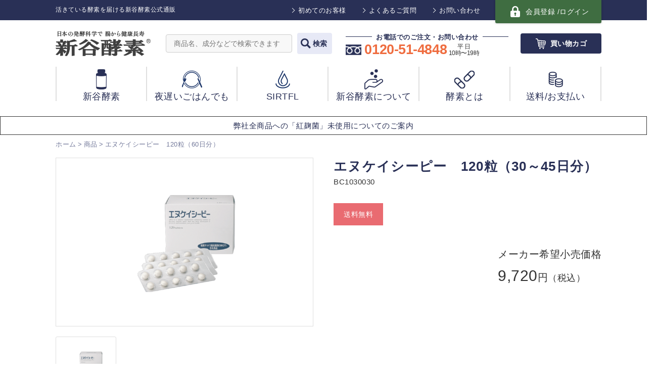

--- FILE ---
content_type: text/css
request_url: https://www.shinyakoso.com/assets/css/common.css
body_size: 4920
content:
@charset "UTF-8";
/***  media ***/
/***  color ***/
@font-face {
  font-family: "Arvo";
  font-style: normal;
  font-weight: normal;
  src: url('../font/Arvo.eot');
  src: url('../font/Arvo.eot?#iefix') format('embedded-opentype'), url('../font/Arvo.woff') format('woff'), url('../font/Arvo.ttf') format('truetype');
}
/*** font ***/
.clearfix:after {
  clear: both;
  content: "";
  display: block;
  height: 0px;
  font-size: 0;
  visibility: hidden;
}
/*------------------------------------------------------------------------------
    CSS reset
------------------------------------------------------------------------------*/
html {
  color: #333333;
  font-feature-settings: "palt";
  font-size: 62.5%;
  /* 10px */
  font-family: "Hiragino Kaku Gothic Pro", "メイリオ", Meiryo, "ＭＳ Ｐゴシック", sans-serif;
  letter-spacing: 0.05em;
}
body {
  margin: 0;
  line-height: 1;
  color: #333333;
  font-size: 1.5rem;
  font-family: "Hiragino Kaku Gothic Pro", "メイリオ", Meiryo, "ＭＳ Ｐゴシック", sans-serif;
}
*,
*:before,
*:after {
  box-sizing: border-box;
}
img {
  border: 0;
  margin: 0;
  vertical-align: top;
  max-width: 100%;
}
p {
  line-height: 1.7;
  margin: 0 0 1em;
  padding: 0;
}
p:last-child {
  margin-bottom: 0;
}
a {
  color: #293056;
  text-decoration: none;
}
a:link,
a:visited {
  color: #293056;
  text-decoration: none;
}
input,
textarea,
select {
  font-family: "Hiragino Kaku Gothic Pro", "メイリオ", Meiryo, "ＭＳ Ｐゴシック", sans-serif;
  -webkit-appearance: none;
  border-radius: 0;
  outline: none;
}
table {
  border-collapse: collapse;
}
ul {
  list-style: none;
  margin: 0;
  padding: 0;
}
h1,
h2,
h3,
h4,
h5,
h6 {
  font-size: 1.5rem;
  font-weight: normal;
  margin: 0;
  padding: 0;
}
.outerBlock {
  min-width: 1300px;
  overflow: hidden;
}
.innerBlock {
  margin: 0 auto;
  padding: 0 110px;
  position: relative;
  width: 1300px;
}
.top-navigation,
#wrapper {
  position: relative;
  padding: 0;
  overflow: hidden;
}
.pc {
  display: block !important;
}
.pcIb {
  display: inline-block !important;
}
.sp {
  display: none !important;
}
.spIb {
  display: none !important;
}
@media screen and (min-width: 769px) {
  a {
    transition: 0.3s ease-in-out;
  }
  a:hover {
    opacity: 0.7;
  }
}
/*------------------------------------------------------------------------------
    CSS reset
------------------------------------------------------------------------------*/
@media screen and (max-width: 768px) {
  body {
    font-size: 1.5rem;
    position: relative;
    -webkit-appearance: none;
    -webkit-text-size-adjust: 100%;
  }
  .outerBlock {
    min-width: 375px;
  }
  .innerBlock {
    padding: 0 15px;
    width: auto;
  }
  .top-navigation,
  #wrapper {
    min-width: 375px;
    position: relative;
    overflow: hidden;
    padding-top: 50px;
  }
  .top-navigation {
    min-width: 100%;
  }
  .top-navigation .outerBlock {
    min-width: 100%;
  }
  h1,
  h2,
  h3,
  h4,
  h5,
  h6 {
    font-size: 1.3rem;
  }
  img {
    width: 100%;
    max-width: 100%;
  }
  input[type="submit"] {
    -webkit-appearance: none;
    -webkit-text-size-adjust: 100%;
  }
  input,
  select,
  textarea {
    font-size: 1.6rem !important;
  }
  .pc {
    display: none !important;
  }
  .pcIb {
    display: none !important;
  }
  .sp {
    display: block !important;
  }
  .spIb {
    display: inline-block !important;
  }
}
body.fixed {
  position: fixed;
  width: 100%;
  height: 100%;
}
/*** btn ***/
.moreBtn {
  text-align: center;
}
.moreBtn a {
  background: #ffffff;
  display: inline-block;
  min-width: 192px;
  padding: 12px 20px 12px 15px;
  border-radius: 5px;
  border: 1px solid #293056;
  border-bottom-width: 3px;
}
@media screen and (min-width: 769px) {
  .moreBtn a.isBig {
    min-width: 300px;
    padding: 21px;
  }
  .moreBtn a.isBig span {
    font-size: 1.8rem;
  }
}
.moreBtn a span {
  display: inline-block;
  min-width: 100px;
  padding-right: 12px;
  font-size: 1.4rem;
  font-weight: 600;
  letter-spacing: 0.1em;
  position: relative;
}
.moreBtn a span:after {
  content: '';
  display: block;
  width: 6px;
  height: 6px;
  border-top: 1px solid #293056;
  border-right: 1px solid #293056;
  position: absolute;
  top: 0;
  bottom: 0;
  margin: auto;
  transform: rotate(45deg);
  transform-origin: center;
  right: 0;
}
@media screen and (min-width: 769px) {
  .moreBtn a:hover {
    opacity: 1;
    margin-top: 2px;
    border-bottom-width: 1px;
  }
}
@media screen and (max-width: 768px) {
  .moreBtn a {
    min-width: 175px;
    padding: 11px 30px;
    border-radius: 2.5px;
    position: relative;
  }
  .moreBtn a span {
    min-width: 1px;
    padding-right: 0;
    font-size: 1.3rem;
    position: static;
  }
  .moreBtn a span:after {
    right: 15px;
  }
}

.footBnr {
  margin-top: 80px;
  padding: 80px 0;
  background: url(../images/common/bg01.jpg);
}
#top .footBnr {
  margin-top: 0;
  padding: 0 0 80px;
}
#profile .footBnr,
#column .footBnr,
#enzyme .footBnr {
  margin-top: 0;
}
.footBnr .list {
  display: flex;
  justify-content: space-between;
}
.footBnr .list .box {
  flex-basis: calc(50% - 7px);
}
.footBnr .list .box a {
  letter-spacing: 0.05em;
  border-radius: 5px;
}
.footBnr .list .box a .txt {
  display: flex;
  align-items: center;
  font-size: 2rem;
  font-weight: bold;
}
.footBnr .list .box a .txt .ico {
  vertical-align: middle;
  margin-right: 15px;
}
.footBnr .bnrList {
  margin: 0 0 20px;
}
.footBnr .bnrList .box a {
  background-position: right center;
  background-repeat: no-repeat;
  background-size: auto 100%;
  display: flex;
  align-items: center;
  padding: 50px;
  border: 1px solid #293056;
}
.footBnr .cvsList .telBox a {
  display: flex;
  justify-content: space-between;
  align-items: center;
  padding: 20px 30px 20px 25px;
  border: 1px solid #293056;
  background: #fff;
}
.footBnr .cvsList .telBox a .txt {
  text-align: center;
  line-height: 1.222;
  font-size: 1.8rem;
}
.footBnr .cvsList .telBox a .num {
  text-align: center;
}
.footBnr .cvsList .telBox a .num .wrap {
  display: inline-block;
  padding-left: 42px;
  color: #ef6d40;
  letter-spacing: 0;
  font-size: 3.8rem;
  font-weight: bold;
  position: relative;
}
.footBnr .cvsList .telBox a .num .wrap:before {
  content: '';
  display: block;
  background: url(../images/common/icoTel.png) center no-repeat;
  background-size: 100%;
  width: 36px;
  height: 24px;
  position: absolute;
  top: 0;
  bottom: 0;
  left: 0;
  margin: auto;
}
.footBnr .cvsList .telBox a .num .cap {
  display: block;
  margin: 5px 0 0;
  font-size: 1.4rem;
  font-weight: bold;
}
.footBnr .cvsList .mailBox a {
  background: #293056;
  display: flex;
  align-items: center;
  justify-content: center;
  height: 100%;
  color: #ffffff;
}
@media screen and (max-width: 768px) {
  .footBnr {
    margin-top: 40px;
    padding: 40px 0 80px;
  }
  #top .footBnr {
    margin-top: 0;
    padding: 0 0 80px;
  }
  #profile .footBnr,
  #column .footBnr,
  #enzyme .footBnr {
    margin-top: 0;
  }
  .footBnr .list {
    display: block;
  }
  .footBnr .list .box a {
    border-radius: 2.5px;
  }
  .footBnr .list .box a .txt {
    font-size: 1.8rem;
  }
  .footBnr .list .box a .txt .ico {
    margin-right: 13px;
    min-width: 21px;
  }
  .footBnr .list .box a .txt .ico img {
    width: auto;
    height: 20px;
  }
  .footBnr .bnrList {
    margin: 0 0 10px;
  }
  .footBnr .bnrList .box + .box {
    margin-top: 10px;
  }
  .footBnr .bnrList .box a {
    padding: 27.5px;
  }
  .footBnr .cvsList .telBox a {
    padding: 16.5px;
  }
  .footBnr .cvsList .telBox a .txt {
    display: block;
    line-height: 1.333;
    font-size: 1.2rem;
  }
  .footBnr .cvsList .telBox a .num .wrap {
    padding-left: 29px;
    font-size: 2.45rem;
  }
  .footBnr .cvsList .telBox a .num .wrap:before {
    width: 24px;
    height: 16px;
  }
  .footBnr .cvsList .telBox a .num .cap {
    margin-top: 9px;
    font-size: 1.1rem;
  }
  .footBnr .cvsList .mailBox {
    margin: 10px 0 0;
  }
  .footBnr .cvsList .mailBox a {
    padding: 17.5px 0;
    height: auto;
  }
  .footBnr .cvsList .mailBox a .txt {
    font-size: 1.5rem;
  }
  .footBnr .cvsList .mailBox a .txt .ico img {
    width: 20px;
    height: auto;
  }
}
.enzymeBlock input,
#cnt04 input {
  display: none;
}
/*** header ***/
.searchBox form {
  display: flex;
  align-items: center;
}
.searchBox form input {
  flex-basis: 250px;
  background: #f8f8f8;
  padding: 9px 15px;
  font-size: 1.4rem;
  border: 1px solid #cdcdcd;
  border-radius: 4px;
}
.searchBox form button {
  flex-basis: 70px;
  background: #e7e9f6;
  margin-left: 10px;
  padding: 1em 0 1em 20px;
  text-align: center;
  line-height: 1;
  color: #293056;
  font-size: 1.4rem;
  font-weight: 600;
  border-radius: 4px;
  position: relative;
  border: none;
  cursor: pointer;
}
.searchBox form button:before {
  content: '';
  display: block;
  background: url(../images/common/icoSearch.png);
  background-size: 100%;
  width: 20px;
  height: 20px;
  position: absolute;
  top: 0;
  bottom: 0;
  left: 7px;
  margin: auto;
}
@media screen and (max-width: 768px) {
  .searchBox form input {
    flex-basis: 75%;
  }
  .searchBox form button {
    flex-basis: calc(25% - 10px);
  }
}
@-moz-document url-prefix() {
  .searchBox form input {
    flex-basis: auto;
    width: 250px;
  }
  @media screen and (max-width: 768px) {
    form input {
      flex-basis: 75%;
      width: auto;
    }
    form button {
      flex-basis: calc(25% - 10px);
    }
  }
}
#headNav {
  background: #293056;
  overflow: visible;
}
#headNav .ttlTxt {
  color: #fff;
  position: absolute;
  font-size: 1.2rem;
  margin: 1.25rem auto 0;
  line-height: 1;
}
#headNav .list {
  display: flex;
  justify-content: flex-end;
  padding: 12px 240px 13px 0;
}
#headNav .list li a {
  color: #ffffff;
}
#headNav .list li:not(.logInBtn) {
  margin: 0 0 0 30px;
}
#headNav .list li:not(.logInBtn) a {
  display: inline-block;
  padding-left: 15px;
  font-size: 1.3rem;
  position: relative;
}
#headNav .list li:not(.logInBtn) a:before {
  content: '';
  display: block;
  width: 7px;
  height: 7px;
  border-top: 1px solid #ffffff;
  border-right: 1px solid #ffffff;
  position: absolute;
  top: 0;
  bottom: 0;
  margin: auto;
  transform: rotate(45deg);
  transform-origin: center;
  left: 0;
}
#headNav .list li.logInBtn {
  background: #ffffff;
  box-shadow: 0px 0px 4px 0px rgba(0, 0, 0, 0.25);
  position: absolute;
  top: 0;
  right: 110px;
  z-index: 1;
  border-radius: 0 0 3px 3px;
  overflow: hidden;
}
#headNav .list li.logInBtn a {
  display: block;
  background: #3f6d41;
  padding: 16px 25px 16px 60px;
  font-size: 1.4rem;
  position: relative;
}
#headNav .list li.logInBtn a:before {
  content: '';
  display: block;
  background: url(../images/common/icoLock.svg) center no-repeat;
  background-size: 100%;
  width: 19px;
  height: 22px;
  position: absolute;
  top: 0;
  bottom: 0;
  left: 30px;
  margin: auto;
}
@media screen and (max-width: 768px) {
  #headNav .list {
    padding: 0;
  }
  #headNav .list li {
    display: none;
  }
  #headNav .list li.logInBtn {
    display: block;
    width: 50px;
    height: 50px;
    position: fixed;
    top: 0;
    right: 0;
    z-index: 9999;
    box-shadow: none;
  }
  #headNav .list li.logInBtn a {
    background: #293056;
    height: 50px;
    padding: 37px 0 0;
    font-size: 1.0rem;
    text-align: center;
  }
  #headNav .list li.logInBtn a:before {
    width: 21.5px;
    height: 25px;
    top: 7.5px;
    left: 0;
    right: 0;
    bottom: auto;
  }
  #headNav .list li.logInBtn a .txt {
    display: inline-block;
    margin: 0 -10%;
    transform: scale(0.8);
    transform-origin: center;
  }
}
#header {
  margin: 20px 0;
}
#header .innerBlock {
  display: flex;
  align-items: center;
}
#header .searchBox {
  margin-left: 30px;
  flex-basis: 330px;
}
#header .telBox {
  flex-basis: 322px;
  margin-left: 27px;
}
#header .telBox .ttl {
  margin: 0;
  text-align: center;
  position: relative;
}
#header .telBox .ttl:after {
  content: '';
  display: block;
  background: #293056;
  width: 100%;
  height: 1px;
  position: absolute;
  top: 0;
  bottom: 0;
  margin: auto;
  left: 0;
  z-index: 1;
}
#header .telBox .ttl span {
  display: inline-block;
  background: #ffffff;
  padding: 0 8px;
  color: #293056;
  font-size: 1.3rem;
  font-weight: 600;
  position: relative;
  z-index: 2;
}
#header .telBox .wrap {
  font-feature-settings: "palt";
  line-height: 1;
  letter-spacing: 0;
  letter-spacing: -0.03em;
}
#header .telBox .wrap a {
  display: inline-block;
  padding: 0 0 0 37px;
  color: #ef6d40;
  font-size: 2.7rem;
  font-weight: bold;
  pointer-events: none;
  position: relative;
  vertical-align: middle;
}
#header .telBox .wrap a:before {
  content: '';
  display: block;
  background: url(../images/common/icoTel.png);
  background-size: 100%;
  width: 31px;
  height: 21px;
  position: absolute;
  top: 0;
  bottom: 0;
  left: 0;
  margin: auto;
}
#header .telBox .wrap .txt {
  display: inline-block;
  text-align: center;
  line-height: 1.16;
  font-size: 1.2rem;
  font-weight: 500;
  vertical-align: middle;
}
#header .cartBtn {
  flex-basis: 160px;
  margin-left: 24px;
}
#header .cartBtn a {
  display: block;
  background: #293056;
  padding: 13px 0 13px 30px;
  text-align: center;
  color: #ffffff;
  font-size: 1.4rem;
  font-weight: bold;
  border-radius: 4px;
  position: relative;
}
#header .cartBtn a:before {
  content: '';
  display: block;
  background: url(../images/common/icoCart-white.svg);
  background-size: 100%;
  background-repeat: no-repeat;
  width: 20px;
  height: 21px;
  position: absolute;
  top: 0;
  bottom: 0;
  left: 30px;
  margin: auto;
}
@media screen and (max-width: 768px) {
  #header {
    width: 100%;
    height: 50px;
    margin: 0;
    position: fixed;
    top: 0;
    left: 0;
    background: #ffffff;
    z-index: 9998;
    box-shadow: 0px 1px 2.5px 0px rgba(38, 39, 39, 0.2);
  }
  #header .innerBlock {
    height: 50px;
    justify-content: center;
  }
  #header .logo img {
    width: auto;
    height: 37px;
  }
  #header .searchBox {
    display: none;
  }
  #header .telBox {
    display: none;
  }
  #header .cartBtn {
    height: 50px;
    width: 50px;
    margin: 0;
    position: fixed;
    top: 0;
    right: 50px;
    z-index: 9999;
  }
  #header .cartBtn a {
    background: #ffffff;
    height: 50px;
    padding: 37px 0 0;
    color: #293056;
    font-size: 1.0rem;
    border-radius: 0;
  }
  #header .cartBtn a .txt {
    display: inline-block;
    margin: 0 -10%;
    transform: scale(0.8);
    transform-origin: center;
  }
  #header .cartBtn a:before {
    background-image: url(../images/common/icoCart.svg);
    width: 25px;
    height: 27px;
    position: absolute;
    top: 7.5px;
    bottom: auto;
    left: 0;
    right: 0;
    margin: auto;
  }
}
#menuBtn {
  width: 50px;
  height: 50px;
  position: fixed;
  top: 0;
  left: 0;
  z-index: 9999;
  padding: 37px 0 0;
  text-align: center;
  color: #293056;
  font-size: 1.0rem;
}
#menuBtn.isOpen span:nth-child(1) {
  transform: translateY(8px) rotate(-45deg);
}
#menuBtn.isOpen span:nth-child(2) {
  opacity: 0;
}
#menuBtn.isOpen span:nth-child(3) {
  transform: translateY(-8px) rotate(45deg);
}
#menuBtn span:not(.txt) {
  display: inline-block;
  background: #293056;
  width: 25px;
  height: 2px;
  position: absolute;
  left: 0;
  right: 0;
  margin: auto;
  transition: 0.25s ease-in-out;
}
#menuBtn span:not(.txt):nth-child(1) {
  top: 10px;
}
#menuBtn span:not(.txt):nth-child(2) {
  top: 18px;
}
#menuBtn span:not(.txt):nth-child(3) {
  top: 27px;
}
#menuBtn span.txt {
  display: inline-block;
  margin: 0 -10%;
  transform: scale(0.8);
  transform-origin: center;
}
#nav {
  margin: 10px 0 30px;
}
#nav .list {
  display: table;
  table-layout: fixed;
  width: 100%;
  border-right: 2px solid #dfdfdf;
}
#nav .list li {
  display: table-cell;
  border-left: 2px solid #dfdfdf;
  vertical-align: bottom;
}
#nav .list li a {
  display: block;
  text-align: center;
}
#nav .list li a .img {
  display: flex;
  align-items: center;
  justify-content: center;
  min-height: 40px;
  margin: 5px 0;
}
#nav .list li a .ttl {
  display: block;
  font-size: 1.8rem;
  font-weight: 500;
}
@media screen and (max-width: 768px) {
  #nav {
    display: none;
    background: url(../images/common/bg01.jpg);
    background-size: 400px;
    width: 100%;
    height: 100%;
    margin: 0;
    position: fixed;
    top: 50px;
    left: 0;
    z-index: 9999;
    overflow-y: scroll;
  }
  #nav .list {
    display: block;
    width: auto;
    border-right: none;
    margin: 0 -15px;
  }
  #nav .list li {
    display: block;
    border-bottom: 1px solid #dfdfdf;
    border-left: none;
  }
  #nav .list li a {
    display: block;
    padding: 17.5px 30px;
    text-align: left;
    position: relative;
  }
  #nav .list li a:after {
    content: '';
    display: block;
    width: 7px;
    height: 7px;
    border-top: 1px solid #293056;
    border-right: 1px solid #293056;
    position: absolute;
    top: 0;
    bottom: 0;
    margin: auto;
    transform: rotate(45deg);
    transform-origin: center;
    right: 32.5px;
  }
  #nav .list li a .img {
    display: none;
  }
  #nav .list li a .ttl {
    font-size: 1.6rem;
  }
  #nav .searchBox {
    padding: 0 15px;
    margin-top: 20px;
  }
  #nav .searchBox form input {
    background: #ffffff;
  }
  #nav .searchBox form button {
    background: #293056;
    color: #ffffff;
  }
  #nav .searchBox form button:before {
    background-image: url(../images/common/icoSearch-white.png);
  }
  #nav .siteList {
    display: flex !important;
    flex-wrap: wrap;
    justify-content: flex-end;
    margin: 20px 0 0;
    padding: 0 15px;
  }
  #nav .siteList li {
    flex-basis: calc(50% - 31px / 2);
    margin: 0 0 20px;
    margin-right: 15.5px;
  }
  #nav .siteList li a {
    display: block;
    position: relative;
    font-size: 1.3rem;
  }
  #nav .siteList li a:before {
    content: '';
    display: block;
    width: 7px;
    height: 7px;
    border-top: 1px solid #293056;
    border-right: 1px solid #293056;
    position: absolute;
    top: 0;
    bottom: 0;
    margin: auto;
    transform: rotate(45deg);
    transform-origin: center;
    right: 0;
  }
  #nav .footBnr .list {
    margin: 0 auto 15%;
  }
  #nav .footBnr .cvsList .telBox {
    background: #ffffff;
  }
}
/*** footer ***/
#footer {
  background: url(../images/common/footBg.png);
  padding: 75px 0 30px;
}
#footer .linkWrap {
  display: flex;
  justify-content: center;
  padding: 0 0 0 90px;
}
#footer .linkWrap .inBox + .inBox {
  margin-left: 45px;
}
#footer .linkWrap .inBox a {
  letter-spacing: 0;
  color: #ccceeb;
  white-space: nowrap;
}
#footer .linkWrap .inBox .ttl {
  margin: 0 0 10px;
  font-size: 1.6rem;
}
#footer .linkWrap .inBox .list {
  padding: 0 10px;
}
#footer .linkWrap .inBox .list + .ttl {
  margin-top: 30px;
}
#footer .linkWrap .inBox .list.isFlex {
  display: flex;
  flex-wrap: wrap;
}
#footer .linkWrap .inBox .list.isFlex li {
  min-width: 160px;
}
#footer .linkWrap .inBox .list.isFlex li:nth-child(even) {
  margin-left: 50px;
}
#footer .linkWrap .inBox .list.isFlex li:nth-child(2) {
  margin-top: 0;
}
#footer .linkWrap .inBox .list li + li {
  margin-top: 13px;
}
#footer .linkWrap .inBox .list li a {
  display: inline-block;
  padding: 0 0 0 15px;
  font-size: 1.3rem;
  position: relative;
}
#footer .linkWrap .inBox .list li a:before {
  content: '';
  display: block;
  width: 6px;
  height: 6px;
  border-top: 1px solid #ccceeb;
  border-right: 1px solid #ccceeb;
  position: absolute;
  top: 0;
  bottom: 0;
  margin: auto;
  transform: rotate(45deg);
  transform-origin: center;
  left: 0;
}
#footer .logo {
  margin: 40px 0 0;
  text-align: center;
}
#footer .logo a {
  display: inline-block;
}
#footer .copyright {
  margin: 25px 0 0;
  text-align: center;
  line-height: 1;
  letter-spacing: 0;
  color: #ccceeb;
  font-size: 1.0rem;
}
@media screen and (max-width: 768px) {
  #footer {
    padding: 20px 0 0;
  }
  #footer .linkWrap {
    display: block;
    padding: 0;
  }
  #footer .linkWrap .inBox + .inBox {
    margin-left: 0;
  }
  #footer .linkWrap .inBox .ttl {
    display: none;
  }
  #footer .linkWrap .inBox .list {
    padding: 0;
  }
  #footer .linkWrap .inBox .list.isFlex {
    display: block;
  }
  #footer .linkWrap .inBox .list.isFlex li {
    min-width: 150px;
  }
  #footer .linkWrap .inBox .list.isFlex li + li {
    border-top: 1px solid #565a76;
  }
  #footer .linkWrap .inBox .list.isFlex li:nth-child(even) {
    margin-left: 0;
  }
  #footer .linkWrap .inBox .list.isFlex li:nth-child(2) {
    margin-top: 0;
  }
  #footer .linkWrap .inBox .list li + li {
    margin-top: 0;
  }
  #footer .linkWrap .inBox .list li a {
    display: block;
    padding: 20px 15px;
    font-size: 1.5rem;
  }
  #footer .linkWrap .inBox .list li a:before {
    left: auto;
    right: 15px;
    width: 8px;
    height: 8px;
  }
  #footer .logo {
    margin: 40px 0 0;
    text-align: center;
  }
  #footer .logo a {
    display: inline-block;
  }
  #footer .logo a img {
    width: 140px;
  }
  #footer .copyright {
    margin: 25px 0;
    text-align: center;
    line-height: 1;
    letter-spacing: 0;
    color: #ccceeb;
    font-size: 1.0rem;
  }
}
#conversion {
  width: 100%;
  display: flex;
  justify-content: center;
  background: url(../images/common/footBg.png);
  padding: 10px 0;
  transition: 1s;
  z-index: 10;
  position: fixed;
  bottom: 0;
}
@media screen and (min-width: 769px) {
  #conversion {
    display: none;
  }
}
#conversion.hideClass {
  transform: translateY(100px);
}
#conversion .mailBox {
  margin-left: 5px;
}
#conversion .telBox02 {
  margin-left: 5px;
}
#conversion a {
  display: block;
}
#conversion a img {
  width: auto;
  height: 70px;
}
.cnt {
  padding: 80px 0;
}
#contents .cnt.bg01 {
  background: url(../images/common/bg01.jpg);
}
@media screen and (max-width: 768px) {
  .cnt {
    padding: 40px 0;
  }
  #contents .cnt.bg01 {
    background-size: 400px;
  }
}

a[href="https://www.shinyakoso.com/product/shinyakoso/standard/enzymestandards_b/"] {display:none!important;}
a[href="/regular_courses/103"] {display:none!important;}


/*------------------------------------------------------------------------------
    add 10.03
------------------------------------------------------------------------------*/

.mainTtl {
  margin: 0 0 40px;
  text-align: center;
  color: #293056;
}
.mainTtl .en {
  display: inline-block;
  font-family: "Arvo";
  font-size: 3.0rem;
  letter-spacing: 0.1em;
  position: relative;
}
.mainTtl .en:before,
.mainTtl .en:after {
  content: '';
  display: block;
  background: #293056;
  width: 100px;
  height: 1px;
  position: absolute;
  top: 0;
  bottom: 0;
  margin: auto;
}
.mainTtl .en:before {
  left: -120px;
}
.mainTtl .en:after {
  right: -120px;
}
.mainTtl .ja {
  display: block;
  margin: 15px 0 0;
}

.rankBlock {
  counter-reset: number;
}
.footBnr .rankBlock.cnt {
  padding-top: 0;
}

.rankBlock .rankingList {
  display: flex;
  justify-content: space-between;
  flex-wrap: wrap;
}
.rankBlock .rankingList li {
  flex-basis: 200px;
  counter-increment: number;
  margin-bottom: 30px;
}
.rankBlock .rankingList a {
  display: block;
  position: relative;
}
.rankBlock .rankingList a:before {
  content: "No." counter(number);
  background: #ffffff;
  display: block;
  min-width: 46px;
  padding: 13px 5px;
  letter-spacing: 0;
  text-align: center;
  font-family: "Arvo";
  position: absolute;
  top: -5px;
  left: -5px;
  border: 1px solid #293056;
  border-right-width: 2px;
  border-bottom-width: 2px;
  border-radius: 2px;
  pointer-events: none;
}
.rankBlock .rankingList.norank a:before {
  content: none;
}

.rankBlock .rankingList a .img {
  display: block;
  height: 200px;
  background-repeat: no-repeat;
  background-position: center;
  background-size: contain;
}
.rankBlock .rankingList a .txt {
  display: block;
  padding: 25px 10px 0;
  line-height: 1.5;
  letter-spacing: 0.1em;
  color: #293056;
  font-weight: 600;
}
.cnt .moreBtn {
  margin: 0;
}

@media screen and (max-width: 768px) {
  
   .mainTtl {
    margin: 0 0 30px;
  }
   .mainTtl .en {
    font-size: 2.5rem;
  }
   .mainTtl .en:before,
   .mainTtl .en:after {
    width: 50px;
  }
   .mainTtl .en:before {
    left: -60px;
  }
   .mainTtl .en:after {
    right: -60px;
  }
   .mainTtl .ja {
    margin: 6.5px 0 0;
    font-size: 1.3rem;
  }
  .footBnr .rankBlock.cnt {
    padding-top: 0;
  }

  .rankBlock .wrap {
    overflow: scroll;
  }
  .rankBlock .rankingList {
    min-width: 810px;
    flex-wrap: nowrap;
  }
  .rankBlock .rankingList li {
    flex-basis: 150px;
    margin-bottom: 10px;
  }
  .rankBlock .rankingList a {
    width: 170px;
  }
  .rankBlock .rankingList a:before {
    min-width: 35px;
  }
  .rankBlock .rankingList a .img {
    height: 150px;
  }
  .rankBlock .rankingList a .txt {
    font-size: 13px;
    padding: 15px 5px 0;
  }
  .rankBlock .innerBlock {
    padding: 0 0 0 15px;
  }
  .rankBlock .innerBlock .wrap {
    padding: 5px 0 15px 5px;
  }
  .cnt .moreBtn {
    margin-top: 30px;
  }
  
}


/*------------------------------------------------------------------------------
    add 10.06
------------------------------------------------------------------------------*/

.footer-bar {
  display: none;
}

@media print, screen and (max-width: 768px){
  
  footer {
    padding-bottom: 53px;
  }
  .footer-bar {
    background: #fff;
    border-top: 1px solid #ddd;
    display: table;
    font-size: 12px;
    position: fixed;
    bottom: 0;
    table-layout: fixed;
    text-align: center;
    width: 100%;
    z-index: 9999;
    height: 53px;
  }
  .footer-bar a {
    display: block;
    padding: 15px 0;
    text-decoration: none;
    font-weight: bold;
  }
  .footer-bar a span i {
    display: inline-block;
    width: 22px;
    height: 22px;
    line-height: 22px;
    color: #fff;
    background-color: #293056;
    border-radius: 22px;
    font-size: 11px;
    margin-right: 1px;
  }
  .footer-bar-item {
    display: table-cell;
    vertical-align: middle;
  }
  .footer-bar-item + .footer-bar-item {
    border-left: 1px solid #ddd;
  }
}


/*------------------------------------------------------------------------------
    add 10.09
------------------------------------------------------------------------------*/

.rankBlock .rankingList a span.img {
  background-color: #fff;
  border: 1px solid #eee;
}

@media print, screen and (max-width: 768px){
  
  .pr0 {
    padding-right: 0;
  }
}


--- FILE ---
content_type: text/css
request_url: https://www.shinyakoso.com/assets/css/product.css?20201014
body_size: 4024
content:
@charset "UTF-8";
/***  media ***/
/***  color ***/
@font-face {
  font-family: "Arvo";
  font-style: normal;
  font-weight: normal;
  src: url('../font/Arvo.eot');
  src: url('../font/Arvo.eot?#iefix') format('embedded-opentype'), url('../font/Arvo.woff') format('woff'), url('../font/Arvo.ttf') format('truetype');
}
/*** font ***/
.clearfix:after {
  clear: both;
  content: "";
  display: block;
  height: 0px;
  font-size: 0;
  visibility: hidden;
}
#bread {
  margin: 0 0 20px;
}
#bread .list {
  display: -webkit-box;
  -webkit-box-orient: vertical;
  -webkit-line-clamp: 1;
  overflow: hidden;
  white-space: nowrap;
}
#bread .list li {
  display: inline-block;
  white-space: nowrap;
  font-size: 1.3rem;
  color: #747a9b;
}
#bread .list li + li {
  display: inline-flex;
  align-items: center;
}
#bread .list li + li:before {
  content: '>';
  display: block;
  padding: 0 0.25em;
}
#bread .list li a {
  color: #747a9b;
  display: inline-block;
}
@media screen and (max-width: 768px) {
  #bread {
    margin: 10px 0;
  }
  #bread .list li {
    font-size: 1.0rem;
  }
  #bread .list li + li:before {
    padding: 0 0.25em;
  }
}
#contents .kvCnt .wrap {
  background-position: center;
  background-size: cover;
  display: flex;
  align-items: center;
  justify-content: flex-end;
  min-height: 400px;
  border-radius: 5px;
}
#contents .kvCnt .wrap .txtArea {
  text-align: center;
}
#contents .kvCnt .wrap .txtArea .pageTtl {
  letter-spacing: 0.075em;
  color: #293056;
  font-size: 4.0rem;
  font-weight: bold;
}
#contents .kvCnt .wrap .txtArea .sub {
  margin: 25px 0 0;
  letter-spacing: 0.06em;
  color: #293056;
  font-size: 2.8rem;
  font-weight: bold;
}
#contents .cntTtl {
  margin: 0 0 40px;
  text-align: center;
  color: #293056;
}
#contents .cntTtl:not(:first-child) {
  margin-top: 80px;
}
#contents .cntTtl span {
  display: inline-block;
  font-size: 3.2rem;
  font-weight: bold;
  letter-spacing: 0.1em;
  position: relative;
}
#contents .cntTtl span:before,
#contents .cntTtl span:after {
  content: '';
  display: block;
  background: #293056;
  width: 100px;
  height: 1px;
  position: absolute;
  top: 0;
  bottom: 0;
  margin: auto;
}
#contents .cntTtl span:before {
  left: -120px;
}
#contents .cntTtl span:after {
  right: -120px;
}
#contents .cntTtl small {
  font-size: 2.2rem;
}
#contents .cntTtl strong {
  line-height: 0;
  font-size: 5.2rem;
}
#contents .subTtl {
  margin: 0 0 40px;
  line-height: 1.625;
  color: #293056;
  font-size: 3.2rem;
  font-weight: bold;
}
#contents .bdTtl {
  margin: 0 0 10px;
  padding-left: 10px;
  font-size: 2.0rem;
  font-weight: 500;
  border-left: 6px solid #293056;
}
#contents .read {
  line-height: 2.111;
  font-size: 1.8rem;
  font-weight: 500;
}
#contents .read:not(:last-child) {
  margin: 0 0 50px;
}
#contents .taC {
  text-align: center;
}
#contents .flexBox {
  display: flex;
  justify-content: space-between;
}
#contents .flexBox:not(:last-child) {
  margin: 0 0 50px;
}
#contents .flexBox.isRowR {
  flex-direction: row-reverse;
}
#contents .flexBox.isItemC {
  align-items: center;
}
#contents .bdBox {
  padding: 65px 40px;
  border-radius: 5px;
  border: 1px solid #293056;
}
#contents .moreBtn.hasIcon a span {
  padding-left: 35px;
}
#contents .moreBtn.hasIcon a span:before {
  content: '';
  display: block;
  position: absolute;
  top: 0;
  bottom: 0;
  margin: auto;
  left: 0;
}
#contents .moreBtn.hasIcon.isExit a span:before {
  background: url(../images/common/icoExit.png);
  background-size: 100%;
  width: 19px;
  height: 19px;
}
@media screen and (max-width: 768px) {
  #contents .cnt {
    padding: 30px 0;
  }
  #contents .kvCnt {
    margin: 0 -15px;
  }
  #contents .kvCnt .wrap {
    min-height: 150px;
    border-radius: 0;
  }
  #contents .kvCnt .wrap .txtArea .pageTtl {
    font-size: 2rem;
  }
  #contents .kvCnt .wrap .txtArea .sub {
    margin: 10px 0 0;
    font-size: 1.4rem;
  }
  #contents .cntTtl {
    margin: 0 0 30px;
    overflow: hidden;
  }
  #contents .cntTtl:not(:first-child) {
    margin-top: 30px;
  }
  #contents .cntTtl span {
    font-size: 2rem;
  }
  #contents .cntTtl span:before,
  #contents .cntTtl span:after {
    width: 50px;
  }
  #contents .cntTtl span:before {
    left: -60px;
  }
  #contents .cntTtl span:after {
    right: -60px;
  }
  #contents .cntTtl small {
    font-size: 1.1rem;
  }
  #contents .cntTtl strong {
    font-size: 2.7rem;
  }
  #contents .subTtl {
    margin: 0 0 20px;
    line-height: 1.4;
    font-size: 2rem;
  }
  #contents .bdTtl {
    margin: 0 0 5px;
    padding-left: 5px;
    font-size: 1.4rem;
    border-left-width: 4px;
  }
  #contents .read {
    line-height: 1.8666;
    font-size: 1.5rem;
  }
  #contents .read:not(:last-child) {
    margin: 0 0 40px;
  }
  #contents .flexBox {
    display: block;
  }
  #contents .flexBox:not(:last-child) {
    margin: 0 0 25px;
  }
  #contents .bdBox {
    padding: 30px 15px 20px;
    border-radius: 2.5px;
  }
  #contents .moreBtn.hasIcon a span {
    padding: 0;
    font-size: 1.1rem;
  }
  #contents .moreBtn.hasIcon.isExit a {
    display: flex;
    align-items: center;
    justify-content: center;
    padding: 8px 20px;
  }
  #contents .moreBtn.hasIcon.isExit a span:before {
    width: 10.5px;
    height: 10.5px;
    left: 9px;
  }
}
#contents .mainBlock {
  display: flex;
  justify-content: space-between;
}
#contents .mainBlock.isItemC {
  align-items: center;
  margin-top: 100px;
}
#contents .mainBlock .bigImg {
  display: flex;
  align-items: center;
  justify-content: center;
  width: 510px;
  height: 334px;
  padding: 30px;
  text-align: center;
  border: 1px solid #dfdfdf;
}
#contents .mainBlock .bigImg img {
  width: auto;
  height: auto;
  max-height: 100%;
  max-width: 100%;
}
#contents .mainBlock .navList {
  display: flex;
  flex-wrap: wrap;
  margin: 20px 0 0;
  max-width: 510px;
}
#contents .mainBlock .navList li {
  display: flex;
  align-items: center;
  justify-content: center;
  width: 120px;
  height: 120px;
  margin-right: 10px;
  padding: 20px;
  text-align: center;
  border: 1px solid #dfdfdf;
  border-radius: 3px;
}
#contents .mainBlock .navList li:nth-child(4n) {
  margin-right: 0;
}
#contents .mainBlock .navList li:nth-child(n+5) {
  margin-top: 10px;
}
#contents .mainBlock .navList li img {
  width: auto;
  height: auto;
  max-height: 100%;
  max-width: 100%;
}
#contents .mainBlock .txtBlock {
  width: 530px;
}
#contents .mainBlock .txtBlock .ttl {
  color: #293056;
  line-height: 1.384;
  letter-spacing: 0.05em;
  font-size: 2.6rem;
  font-weight: bold;
}
#contents .mainBlock .txtBlock .read {
  margin: 25px 0 30px;
  font-weight: normal;
  line-height: 1.444;
  letter-spacing: 0.1em;
  color: #666666;
}
#contents .mainBlock .txtBlock .tagList {
  margin: 0 0 35px;
}
#contents .mainBlock .txtBlock .tagList span {
  display: inline-block;
  min-width: 78px;
  margin: 0 2px 5px 0;
  padding: 12px 5px;
  text-align: center;
  color: #ffffff;
  font-size: 1.2rem;
  vertical-align: middle;
}
#contents .mainBlock .txtBlock .tagList span.free {
  background: #e96b71;
}
#contents .mainBlock .txtBlock .tagList span.letter {
  background: #ef9c32;
  font-size: 1.1rem;
  line-height: 1.3;
  padding: 4px 20px;
}
#contents .mainBlock .txtBlock .tagList span.regular {
  background: #3aad47;
}
#contents .mainBlock .txtBlock .tagList span.trial {
  background: #497ae1;
}
#contents .mainBlock .txtBlock .tagList span {
  padding: 15px 20px;
  font-size: 1.4rem;
}
#contents .mainBlock .txtBlock .tagList span.letter {
  font-size: 1.2rem;
  padding: 7px 20px;
}
#contents .mainBlock .txtBlock .priceBox {
  display: flex;
  align-items: center;
}
#contents .mainBlock .txtBlock .priceBox .oxygenBox {
  display: inline-flex;
  max-width: 50%;
  margin: 0 auto 0 0;
  border: 1px solid #293056;
}
#contents .mainBlock .txtBlock .priceBox .oxygenBox dt,
#contents .mainBlock .txtBlock .priceBox .oxygenBox dd {
  display: flex;
  align-items: center;
  justify-content: center;
  margin: 0;
  padding: 10px 15px;
  color: #293056;
  font-size: 1.4rem;
  font-weight: bold;
}
#contents .mainBlock .txtBlock .priceBox .oxygenBox dt {
  background: #e7e9f6;
}
#contents .mainBlock .txtBlock .priceBox .price {
  margin: 0 0 0 auto;
  letter-spacing: 0.025em;
  font-size: 2.0rem;
  font-weight: 500;
}
#contents .mainBlock .txtBlock .priceBox .price span {
  font-size: 3.0rem;
}
#contents .mainBlock .txtBlock .priceBox .price small {
  font-size: 1.8rem;
}
#contents .cartBlock {
  border-radius: 5px;
}
#contents .cartBlock .inBox {
  display: flex;
  justify-content: space-between;
}
#contents .cartBlock .inBox .left {
  flex-basis: 410px;
}
#contents .cartBlock .inBox .right {
  flex-basis: 510px;
}
#contents .cartBlock .inBox .price {
  line-height: 1.1;
  letter-spacing: 0.025em;
  color: #293056;
  font-size: 2.0rem;
  font-weight: 500;
}
#contents .cartBlock .inBox .price .percent {
  background: #ffffff;
  margin: 0 10px;
  padding: 2px 10px;
  color: #e96b71;
  font-size: 1.6rem;
  border-radius: 3px;
  border: 1px solid #e96b71;
}
#contents .cartBlock .inBox .price .num {
  color: #e96b71;
  font-size: 3.6rem;
  font-weight: bold;
}
#contents .cartBlock .inBox .price .num small {
  font-size: 2.0rem;
}
#contents .cartBlock .inBox .html-tag-content {
  margin: 0;
}
#contents .cartBlock .inBox .form-inline {
  margin: 0 0 25px;
}
#contents .cartBlock .inBox .form-inline div {
  display: none;
}
#contents .cartBlock .inBox .form-inline button,
#contents .cartBlock .inBox .form-inline .btn {
  width: 100%;
  height: 90px;
  text-align: center;
  color: #ffffff;
  border-radius: 5px;
  text-indent: -9999px;
  position: relative;
  cursor: pointer;
  border: none;
  display: block;
}
#contents .cartBlock .inBox .form-inline button:before,
#contents .cartBlock .inBox .form-inline .btn:before {
  content: '';
  display: block;
  background: url(../images/common/icoCart-white.svg) center left no-repeat;
  background-size: 21px;
  padding-left: 40px;
  white-space: nowrap;
  text-indent: 0;
  letter-spacing: 0.05em;
  font-size: 2.4rem;
  font-weight: bold;
  position: absolute;
  top: 50%;
  left: 50%;
  transform: translate(-50%, -50%);
}
#contents .cartBlock .inBox .cap {
  font-size: 1.2rem;
  line-height: 1.785;
}
#contents .regularBlock {
  margin: 40px 0 0;
  border: 1px solid #293056;
}
#contents .regularBlock .ttl {
  background: #293056;
  padding: 15px 0;
  text-align: center;
  letter-spacing: 0.025em;
  color: #ffffff;
  font-size: 3.0rem;
  font-weight: bold;
}
#contents .regularBlock .ttl span {
  display: inline-block;
  background: #e96b71;
  margin-right: 20px;
  padding: 5px 15px;
  font-size: 2.0rem;
  vertical-align: middle;
  border-radius: 20px;
}
#contents .regularBlock .inBox {
  padding: 40px 40px 40px 60px;
  background: #faf9f8;
}
#contents .regularBlock .inBox .left .inTtl {
  background: url(../images/product/icoTruck.png) center left no-repeat;
  background-size: 60px auto;
  margin: 0 0 20px;
  padding-left: 76px;
  letter-spacing: 0.05em;
  font-size: 2.6rem;
  font-weight: bold;
  color: #293056;
}
#contents .regularBlock .inBox .left .inTtl span {
  background: #e96b71;
  margin: 0 2px;
  padding: 0 3px;
  color: #ffffff;
}
#contents .regularBlock .inBox .left .list {
  display: flex;
  justify-content: space-between;
}
#contents .regularBlock .inBox .right .form-inline button,
#contents .regularBlock .inBox .right .form-inline .btn-teiki {
  background: #298834;
  border-bottom: 4px solid #096016;
}
#contents .regularBlock .inBox .right .form-inline button:before,
#contents .regularBlock .inBox .right .form-inline .btn-teiki:before {
  content: '定期購入を始める';
}
#contents .buyBlock {
  margin: 50px 0 0;
  padding: 40px 0;
  border: 1px solid #bbbbbb;
}
#contents .buyBlock .ttl {
  margin: 0 0 50px;
  text-align: center;
  line-height: 1;
  letter-spacing: 0.025em;
  color: #293056;
  font-size: 3.0rem;
  font-weight: bold;
  position: relative;
}
#contents .buyBlock .ttl:after {
  content: '';
  display: block;
  background: #293056;
  width: 300px;
  height: 1px;
  position: absolute;
  bottom: -20px;
  left: 0;
  right: 0;
  margin: auto;
}
#contents .buyBlock .inBox {
  padding: 0 40px 0 100px;
  align-items: center;
}
#contents .buyBlock .inBox.isTrial {
  align-items: flex-start;
}
#contents .buyBlock .inBox.isTrial .left {
  margin-top: 15px;
}
#contents .buyBlock .inBox .left .price {
  line-height: 1.5;
  font-weight: normal;
}
#contents .buyBlock .inBox .right .form-inline {
  margin: 0;
}
#contents .buyBlock .inBox .right .form-inline button,
#contents .buyBlock .inBox .right .form-inline .btn-primary {
  background: #293056;
  border-bottom: 4px solid #6574c2;
}
#contents .buyBlock .inBox .right .form-inline button:before,
#contents .buyBlock .inBox .right .form-inline .btn-primary:before {
  content: '買い物カゴに入れる';
}

#contents .linkBlock {
  display: flex;
  justify-content: center;
  margin: 50px 0 0;
  text-align: center;
}
#contents .linkBlock a {
  display: inline-block;
  min-width: 520px;
  padding: 20px 30px;
  letter-spacing: 0.025em;
  color: #497ae1;
  font-size: 2.4rem;
  font-weight: bold;
  border: 2px solid #497ae1;
  border-radius: 5px;
}
#contents .linkBlock a + a {
  margin-left: 40px;
}
#contents .linkBlock a span {
  padding-right: 25px;
  position: relative;
}
#contents .linkBlock a span:after {
  content: '';
  display: block;
  width: 13px;
  height: 13px;
  border-top: 1px solid #497ae1;
  border-right: 1px solid #497ae1;
  position: absolute;
  top: 0;
  bottom: 0;
  margin: auto;
  transform: rotate(45deg);
  transform-origin: center;
  right: 0;
  border-right-width: 2px;
  border-top-width: 2px;
}
#contents .linkBlock a.col01 {
  border-color: #298834;
  color: #298834;
}
#contents .linkBlock a.col01 span:after {
  border-color: #298834;
}
#contents .linkBlock a.col02 {
  border-color: #293056;
  color: #293056;
}
#contents .linkBlock a.col02 span:after {
  border-color: #293056;
}
#contents .detailBlock {
  margin: 80px 0 0;
}
#contents .detailBlock .box h2 {
  font-size: 2rem;
  font-weight: bold;
  margin-bottom: 1em;
}
#contents .detailBlock .box h3 {
  font-size: 1.8rem;
  font-weight: bold;
  margin-bottom: 0.5em;
}
#contents .detailBlock .box h4 {
  font-weight: bold;
  margin-bottom: 0.5em;
}
#contents .detailBlock .box + .box {
  margin-top: 40px;
}
#contents .detailBlock .box p {
  font-size: 1.6rem;
  font-weight: 500;
  padding-bottom: 2rem;
}
#contents .detailBlock .box p b {
  font-weight: bold;
}
#contents .detailBlock .box .tag {
  display: inline-block;
  min-width: 100px;
  margin-right: 8px;
  margin-bottom: 3px;
  padding: 2px 10px;
  background: #bf8a37;
  color: #ffffff;
  text-align: center;
  border-radius: 3px;
}
#contents .detailBlock .box .tag:last-child {
  margin-right: 0;
}
#contents .detailBlock .box table {
  width: 100%;
}
#contents .detailBlock .box table tr th,
#contents .detailBlock .box table tr td {
  border: 1px solid #293056;
  font-size: 1.6rem;
}
#contents .detailBlock .box table tr th {
  width: 16.5%;
  background: #e7e9f6;
  padding: 15px 35px;
  color: #293056;
  text-align: left;
}
#contents .detailBlock .box table tr td {
  padding: 15px 30px;
  letter-spacing: 0.05em;
  line-height: 1.75;
  font-weight: 500;
}
#contents .detailBlock .box table tr td span.sm {
  font-size: .5em;
}
#contents .detailBlock .lineTtl {
  margin: 0 0 20px;
  padding: 0 0 5px;
  letter-spacing: 0.05em;
  color: #293056;
  font-size: 2.0rem;
  font-weight: bold;
  border-bottom: 1px solid #293056;
}
#contents .detailBlock .clown_Wkinkatsu {
  width: 80%;
  margin: 0 auto;
  display: block;
}
@media screen and (max-width: 768px) {
  #contents .mainBlock {
    display: block;
  }
  #contents .mainBlock.isItemC {
    margin-top: 40px;
  }
  #contents .mainBlock .bigImg {
    width: 100%;
    height: 245px;
    margin: 0 0 20px;
    padding: 20px;
  }
  #contents .mainBlock .navList {
    margin-top: 0;
  }
  #contents .mainBlock .navList li {
    width: calc(25% - 17px * 3 / 4);
    height: 60px;
    margin-right: 8.5px;
    padding: 14px;
  }
  #contents .mainBlock .txtBlock {
    margin: 30px 0 0;
    width: 100%;
  }
  #contents .mainBlock .txtBlock .ttl {
    font-size: 1.8rem;
  }
  #contents .mainBlock .txtBlock .read {
    margin: 15px 0 0;
  }
  #contents .mainBlock .txtBlock .tagList {
    margin: 20px 0 35px;
  }
  #contents .mainBlock .txtBlock .tagList span {
    font-size: 1.3rem;
  }
  #contents .mainBlock .txtBlock .priceBox {
    align-items: center;
  }
  #contents .mainBlock .txtBlock .priceBox .oxygenBox {
    max-width: 40%;
  }
  #contents .mainBlock .txtBlock .priceBox .oxygenBox dt,
  #contents .mainBlock .txtBlock .priceBox .oxygenBox dd {
    padding: 7.5px 6px;
    font-size: 1.5rem;
  }
  #contents .mainBlock .txtBlock .priceBox .price {
    line-height: 1.43;
    font-size: 1.5rem;
  }
  #contents .mainBlock .txtBlock .priceBox .price span {
    font-size: 2.4rem;
  }
  #contents .mainBlock .txtBlock .priceBox .price small {
    font-size: 1.5rem;
  }
  #contents .cartBlock {
    border-radius: 2.5px;
  }
  #contents .cartBlock .inBox {
    display: block;
    text-align: center;
  }
  #contents .cartBlock .inBox .right {
    margin: 30px 0 0;
  }
  #contents .cartBlock .inBox .price {
    display: inline-block;
    text-align: left;
    margin: 0 auto 20px;
    font-size: 1.4rem;
  }
  #contents .cartBlock .inBox .price .percent {
    margin: 0 10px 0 0;
    font-size: 1.4rem;
  }
  #contents .cartBlock .inBox .price .num {
    font-size: 2.6rem;
  }
  #contents .cartBlock .inBox .price .num small {
    font-size: 1.4rem;
  }
  #contents .cartBlock .inBox .form-inline {
    margin: 0 0 Infinitypx;
  }
  #contents .cartBlock .inBox .form-inline button,
  #contents .cartBlock .inBox .form-inline .btn {
    height: 45px;
    border-radius: 2.5px;
    border-bottom-width: 2px !important;
  }
  #contents .cartBlock .inBox .form-inline button:before,
  #contents .cartBlock .inBox .form-inline .btn:before {
    padding-left: 30px;
    font-size: 1.6rem;
  }
  #contents .cartBlock .inBox .cap {
    margin: 25px 0 0;
    text-align: left;
    font-size: 1.05rem;
  }
  #contents .regularBlock .ttl {
    padding: 10px 0;
    font-size: 2rem;
  }
  #contents .regularBlock .ttl span {
    margin-right: 10px;
    padding: 5px 10px;
    font-size: 1.3rem;
  }
  #contents .regularBlock .inBox {
    padding: 18px 15px;
  }
  #contents .regularBlock .inBox .left .inTtl {
    display: inline-block;
    background-size: 50px auto;
    margin: 0 0 10px;
    padding-left: 54px;
    font-size: 2rem;
  }
  #contents .regularBlock .inBox .left .list .ico {
    flex-basis: calc(33.333% - 22px / 4);
  }
  #contents .buyBlock {
    margin: 20px 0 0;
    padding: 17px 0 22.5px;
  }
  #contents .buyBlock .ttl {
    margin: 0 0 20px;
    font-size: 2rem;
  }
  #contents .buyBlock .ttl:after {
    width: 200px;
    bottom: -7.5px;
  }
  #contents .buyBlock .inBox {
    padding: 0 15px;
  }
  #contents .buyBlock .inBox.isTrial .left {
    margin-top: 0;
  }
  #contents .buyBlock .inBox .left .price {
    margin: 0;
    text-align: center;
  }
  #contents .buyBlock .inBox .right {
    margin-top: 15px;
  }
  #contents .linkBlock {
    display: block;
    margin: 20px 0 0;
  }
  #contents .linkBlock a {
    display: block;
    min-width: 100%;
    padding: 17px 0;
    font-size: 1.5rem;
    border-width: 1px;
    border-radius: 2.5px;
    position: relative;
  }
  #contents .linkBlock a + a {
    margin: 20px 0 0;
  }
  #contents .linkBlock a span {
    padding-right: 0;
    position: static;
  }
  #contents .linkBlock a span:after {
    width: 7px;
    height: 7px;
    right: 15px;
    border-width: 1px;
  }
  #contents .detailBlock {
    margin: 50px 0 0;
  }
  #contents .detailBlock .box p {
    font-size: 1.4rem;
  }
  #contents .detailBlock .box p img {
    width: 100%;
    height: auto;
  }
  #contents .detailBlock .box .tag {
    min-width: calc(20% - 23px * 4 / 10);
    margin-right: 11.5px;
    font-size: 1.2rem;
    padding: 0;
  }
  #contents .detailBlock .box .tag:nth-of-type(5n) {
    margin-right: 0;
  }
  #contents .detailBlock .box table {
    display: block;
    border-bottom: 1px solid #293056;
  }
  #contents .detailBlock .box table tr {
    display: block;
  }
  #contents .detailBlock .box table tr th,
  #contents .detailBlock .box table tr td {
    display: block;
    font-size: 1.4rem;
    border-bottom: none;
  }
  #contents .detailBlock .box table tr th {
    width: 100%;
    padding: 8px 15px;
  }
  #contents .detailBlock .box table tr td {
    padding: 8px 15px;
  }
  #contents .detailBlock .lineTtl {
    padding-bottom: 10px;
    font-size: 1.8rem;
  }
  #contents .detailBlock .clown_Wkinkatsu {
    width: 80%;
    margin: 0 auto;
    display: block;
  }
}


/*------------------------------------------------------------------------------
    add 10.09
------------------------------------------------------------------------------*/

#contents .form-inline {
  overflow: hidden;
}

#contents .form-inline a:after{content: ""; position: absolute; top: 0; left: 0; z-index: 1; width: 200%; height: 200%;
background-image: linear-gradient(-130deg, rgba(255, 255, 255, 0) 20%, rgba(255, 255, 255, 0.8) 50%, rgba(255, 255, 255, 0) 80%);
transform: translate3d(-100%, 0, 0); -webkit-animation: shinyBtn 4s linear infinite; animation: shinyBtn 4s linear infinite;}

@-webkit-keyframes shinyBtn {
    0% {transform:translate3d(-100%, 0, 0);}
    30% {transform:translate3d(100%, 0, 0);}
    100% {transform:translate3d(100%, 0, 0);}
}
@keyframes shinyBtn {
    0% {transform:translate3d(-100%, 0, 0);}
    30% {transform:translate3d(100%, 0, 0);}
    100% {transform:translate3d(100%, 0, 0);}
}

.lp a:hover,
.lp button:hover {
  filter: alpha(opacity=80);
  -moz-opacity: 0.8;
  opacity: 0.8;
}
#premium_lp .lp {
  text-align: center;
}
.lp div {
  width: 100%;
  max-width: 1000px;
  margin: auto;
}
.lp div img {
  width: 100%;
  max-width: 1000px;
  vertical-align: middle;
}
.lp li {
  list-style: none;
}
.lp footer {
  margin-bottom: 150px;
  text-align: center;
}
.lp .CTA {
  position: relative;
}
.lp .CTA>div {
  position: absolute;
  bottom: 0;
}
.lp .form-group {
  display: none;
}
.lp .btn-primary {
  border: none;
  background: none;
}
.lp video {
  width: 100%;
  max-width: 400px;
  margin: auto;
}
.lp .movie {
  width: 100%;
  background-color: #F7F2DF;
}

--- FILE ---
content_type: application/javascript
request_url: https://www.shinyakoso.com/assets/js/product.js
body_size: 117
content:
(function ($) {
    'use strict';
    
    $('#contents .mainBlock .navList .img').click(function(){
        var imgSrc = $(this).children('img').attr('src');
        $('#contents .mainBlock .navList').find('.isActive').removeClass('isActive');
        $(this).addClass('isActive');
        $(this).parent('.navList').prev('.bigImg').children('img').attr('src', imgSrc);
    });
    
    
    
    
    
    
})(jQuery);

--- FILE ---
content_type: image/svg+xml
request_url: https://www.shinyakoso.com/assets/images/common/icoLock.svg
body_size: 360
content:
<svg id="icoLock.svg" xmlns="http://www.w3.org/2000/svg" width="19" height="22" viewBox="0 0 19 22">
  <defs>
    <style>
      .cls-1 {
        fill: #fff;
        fill-rule: evenodd;
      }
    </style>
  </defs>
  <path id="シェイプ_1" data-name="シェイプ 1" class="cls-1" d="M1024.23,21.139h-0.42V18.114a6.014,6.014,0,0,0-1.85-4.324,6.448,6.448,0,0,0-8.92,0,6.014,6.014,0,0,0-1.85,4.324v3.025h-0.42A2.727,2.727,0,0,0,1008,23.82v7.5A2.727,2.727,0,0,0,1010.77,34h13.46a2.727,2.727,0,0,0,2.77-2.681v-7.5A2.727,2.727,0,0,0,1024.23,21.139Zm-10.31-3.025a3.393,3.393,0,0,1,1.05-2.452,3.659,3.659,0,0,1,5.06,0,3.393,3.393,0,0,1,1.05,2.452v3.025h-7.16V18.114ZM1018.3,28.4l0.44,2.737h-2.48l0.44-2.737a1.9,1.9,0,0,1-1.17-1.739,1.971,1.971,0,0,1,3.94,0A1.9,1.9,0,0,1,1018.3,28.4Z" transform="translate(-1008 -12)"/>
</svg>


--- FILE ---
content_type: application/javascript
request_url: https://www.shinyakoso.com/assets/js/common.js
body_size: 1308
content:
(function ($) {
    'use strict';

    // PC/SP判定
    // リサイズイベント
    // スムーズスクロール
    // font

    var deviceFlag = 0; // 0 : PC ,  1 : SP
    deviceFlag = $('body').css('position') === 'relative' ? 1 : 0;
    var befDeviceFlag = deviceFlag;
    

    // リサイズイベント
    var timer = false;
    $(window).resize( function() {
        deviceFlag = $('body').css('position') === 'relative' ? 1 : 0;

        // → PC
        if ( befDeviceFlag !== 0 && deviceFlag === 0 ) {
            $('#nav').removeAttr('style');
            $('#menuBtn').removeClass('isOpen');
            $('body').removeAttr('style').removeClass('fixed');
        }
        // → SP
        if ( befDeviceFlag !== 1 && deviceFlag === 1 ) {
            $('#nav').removeAttr('style');
            $('#menuBtn').removeClass('isOpen');
            $('body').removeAttr('style').removeClass('fixed');
        }

        befDeviceFlag = deviceFlag;
    });


    //スムーズスクロール
    // #で始まるアンカーをクリックした場合にスムーススクロール
    $('a[href^=#]').click(function() {
        var speed = 500;
        // アンカーの値取得
        var href= $(this).attr('href');
        // 移動先を取得
        var target = $(href == '#' || href == '' ? 'html' : href);
        // 移動先を数値で取得
        var position = target.offset().top;
        if( deviceFlag == 1 ) {
            var headerH = $('#header').height();
        } else {
            var headerH = 0;
        }
        // スムーススクロール
        $('body,html').animate({scrollTop:position - headerH}, speed, 'swing');
        return false;
    });
    
    //font
    var ref = document.referrer;
    // ローカルストレージへの書き込み関数
    function setLocalStorage(key, value) {
        localStorage.setItem(key, value);
    }
    // ローカルストレージからの読み込み関数
    function getLocalStorage(key) {
        return localStorage.getItem(key);
    }
    // 初期表示時に前回保存された値を読み込んでセット
    var font = (getLocalStorage("access"));
    if (font == 'big') {
        $('html').addClass('fzB');
        $('#header .fontBox li.active').removeClass('active');
        $('#header .fontBox li[data-font="big"]').addClass('active');
    }
    $('#header .fontBox li').click(function(){
        $(this).siblings().removeClass('active');
        $(this).addClass('active');
        var font = $(this).attr('data-font');
        setLocalStorage("access", font);
        if (font == 'big') {
            $('html').addClass('fzB');
            // 初期表示時に前回保存された値を読み込んでセット
        } else {
            $('html').removeClass('fzB');
        }
    });

    var scrollpos;
    $('#menuBtn').click( function(){
        if( $(this).hasClass('isOpen') ) {
            $('body').removeClass('fixed').css({'top': 0});
            window.scrollTo( 0 , scrollpos );
            $('#nav').slideToggle();
        } else {
            scrollpos = $(window).scrollTop();
            $('body').addClass('fixed').css({'top': -scrollpos});
            $('#nav').slideToggle();
        }
        $(this).toggleClass('isOpen');
    });
    
    
    $('.faqBlock .qTtl').click( function(){
        $(this).parent('.faqBlock').toggleClass('isOpen');
    });
    
	//CVボタン動作
    var pos = 0;
	var cvbtn = $('#conversion');
	var hideClass = 'hideClass';

	$(window).on('scroll', function(){
    if($(this).scrollTop() < pos ){
      //上スクロール時ヘッダーのhideClassを削除
      cvbtn.removeClass(hideClass);
    }else{
      //下スクロール時ヘッダーにhideClassを追加
      cvbtn.addClass(hideClass);
    }
    pos = $(this).scrollTop();
  });
  $('.ac-menu-list input[type=radio], .ac-menu-list02 input[type=radio]').on("change", function() {
        $('.ac-menu-list .acordion-contents').slideUp(300);
        $('.ac-menu-list02 .acordion-contents').slideUp(300);
        $('.ac-menu-list, .ac-menu-list02').removeClass("active");
        $(this).parent().addClass("active");
        $(this).parent().find(".acordion-contents").slideDown(300);
  });

})(jQuery);

--- FILE ---
content_type: image/svg+xml
request_url: https://www.shinyakoso.com/assets/images/common/icoCart-white.svg
body_size: 774
content:
<svg id="icoCart.svg" xmlns="http://www.w3.org/2000/svg" xmlns:xlink="http://www.w3.org/1999/xlink" width="20" height="21" viewBox="0 0 20 21">
  <defs>
    <style>
      .cls-1 {
        fill: #293056;
        fill-rule: evenodd;
        filter: url(#filter);
      }
    </style>
    <filter id="filter" x="1060" y="76" width="20" height="21" filterUnits="userSpaceOnUse">
      <feFlood result="flood" flood-color="#fff"/>
      <feComposite result="composite" operator="in" in2="SourceGraphic"/>
      <feBlend result="blend" in2="SourceGraphic"/>
    </filter>
  </defs>
  <path id="シェイプ_2" data-name="シェイプ 2" class="cls-1" d="M1079.48,81.473a2.636,2.636,0,0,0-1.94-1.116l-12.7-1.038-0.13-.727a2.819,2.819,0,0,0-2.33-2.344l-1.59-.243a0.693,0.693,0,0,0-.78.6,0.7,0.7,0,0,0,.58.81h0l1.59,0.242a1.419,1.419,0,0,1,1.17,1.178l2.15,12.556a2.406,2.406,0,0,0,2.35,2.038h8.84a0.714,0.714,0,0,0,0-1.427h-8.84a1.026,1.026,0,0,1-.99-0.858l-0.2-1.164h9.75a2.69,2.69,0,0,0,2.6-2.133l0.92-4.132a2.628,2.628,0,0,0,.07-0.62A2.8,2.8,0,0,0,1079.48,81.473Zm-7.87,3.953V88.8h-2.88v-3.37h2.88Zm-2.88-.951V80.831l2.88,0.234v3.411h-2.88Zm3.8,0.951h2.89V88.8h-2.89v-3.37Zm0-.951V81.14l2.89,0.235v3.1h-2.89Zm-4.72-3.722v3.722h-2.09l-0.68-3.947Zm-1.93,4.672h1.93V88.8h-1.35Zm12,2.16a1.525,1.525,0,0,1-1.47,1.21h-0.07v-3.37h2.03Zm0.93-4.135-0.28,1.239V84.476h-2.19V81.45l1.11,0.093a1.5,1.5,0,0,1,1.1.632,1.554,1.554,0,0,1,.3.924A2.105,2.105,0,0,1,1078.81,83.451Zm-10.43,11.014a1.269,1.269,0,1,0,1.23,1.268A1.249,1.249,0,0,0,1068.38,94.465Zm6.61,0a1.269,1.269,0,1,0,1.23,1.268A1.255,1.255,0,0,0,1074.99,94.465Z" transform="translate(-1060 -76)"/>
</svg>
